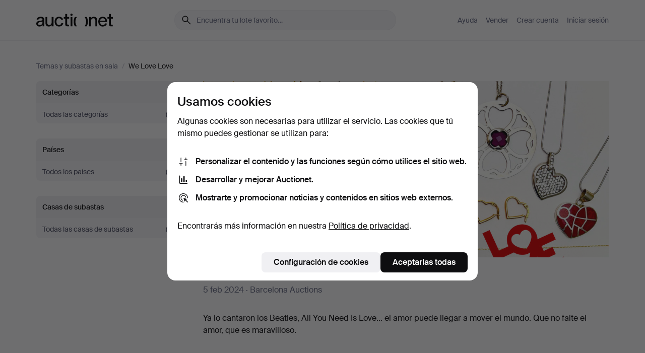

--- FILE ---
content_type: text/html; charset=utf-8
request_url: https://auctionet.com/es/themes/2111-we-love-love
body_size: 17783
content:
<!DOCTYPE html><html class="env-production" data-controller="product-analytics" lang="es"><head><meta charset="utf-8" /><meta content="216fac4d1897b957894bcc955d1f75726d0f47b9" name="revision" /><meta content="width=device-width, initial-scale=1, viewport-fit=cover" name="viewport" /><meta name="csrf-param" content="authenticity_token" />
<meta name="csrf-token" content="EbZ5f9kHILJokMW0v7utT5bGXv4zZAScwRirJBKZNg4F8ftM4Vu0FHnRxAdzh6Ov9evLRf6_F5IBBcLeLgujmg" /><meta content="We Love Love" name="title" /><meta content="Ya lo cantaron los Beatles, All You Need Is Love… el amor puede llegar a mover el mundo. Que no falte el amor, que es maravilloso.

" name="description" /><meta content="Auctionet" property="og:site_name" /><meta content="https://images.auctionet.com/uploads/large_1x_theme_65565c1dd5.jpg" property="og:image" /><meta name="apple-itunes-app" content="app-id=762437955" /><link href="https://auctionet.com/es/themes/2111-we-love-love" rel="canonical" /><link href="https://auctionet.com/sv/themes/2111-we-love-love" hreflang="sv" rel="alternate" /><link href="https://auctionet.com/en/themes/2111-we-love-love" hreflang="en" rel="alternate" /><link href="https://auctionet.com/de/themes/2111-we-love-love" hreflang="de" rel="alternate" /><link href="https://auctionet.com/es/themes/2111-we-love-love" hreflang="es" rel="alternate" /><link href="https://auctionet.com/fi/themes/2111-we-love-love" hreflang="fi" rel="alternate" /><link href="https://auctionet.com/da/themes/2111-we-love-love" hreflang="da" rel="alternate" /><link href="/es/themes/2111-we-love-love?page=2" rel="next" /><link rel="stylesheet" href="https://assets.auctionet.com/assets/suisse-505d48d553fe8e29260856637e9959b117641ea8cddf6f14a40d304f7b5e6311.css" /><link rel="stylesheet" href="https://assets.auctionet.com/assets/riccione-3d8813f9cb3bdc85f2aeb0e6875e4a33e03ec13275150d2c55b038fe96a12241.css" /><link href="/favicon.ico" rel="shortcut icon" /><link href="/apple-touch-icon.png" rel="apple-touch-icon" /><link href="https://mastodon.social/@auctionet" rel="me" /><title>We Love Love - Auctionet</title><link rel="stylesheet" href="https://assets.auctionet.com/assets/public_theme_auctionet-41d7fd521c30ff1732774a7a793ceaee4c2dcfc86c32f9e181ea69e72102dca6.css" data-turbo-track="reload" /><script>document.documentElement.classList.add("supports-js");</script><script src="https://js.honeybadger.io/v6.11/honeybadger.min.js"></script><script>window.Auctionet = window.Auctionet || {}
Auctionet.turboDrive = true
Auctionet.env = "production"
Auctionet.timeZone = "Eastern Time (US \u0026 Canada)"
Auctionet.onTouchDevice = false

Auctionet.loginPath = "/es/login"
Auctionet.topicastWebsocketUrl = "wss://topicast.auctionet.com/api/broadcast"
Auctionet.liveBiddingFrontendBaseUrl = "https://live-bidding.auctionet.com"

Auctionet.alert = function(opts) {
  if (Auctionet.env !== "production") {
    console.log("Auctionet.alert called with:")
    console.log(JSON.stringify(opts))
  }
  // NOTE: The apps will display browser alerts and know how to parse this
  //       separator format to display the title and message.
  alert(opts.title + "\n\n" + opts.message);
}
Auctionet.callbacksFromApp = {}
Auctionet.posthogAPIHost = "https://eu.i.posthog.com"
Auctionet.posthogAPIKey = "phc_MSlY1ldl6MfmQLmgw6NrIWiuBiFZUzOw00pfT58klVZ"
Auctionet.googleMapsJSApiKey = "AIzaSyBVrEZjPG5-HQns71ONoSkCLxCYW9U8kuc"</script><script>Auctionet.inAppShell = false
Auctionet.googleTagID = "G-6CPP26E9KE"
Auctionet.googleTagManagerID = "GTM-MZXZSW"
Auctionet.customerioSiteID = "53bb414e6c6ea567c2c2"
Auctionet.pinterestTagID = "2613870643713"
Auctionet.metaPixelID = "2058709570997361"</script><script>// To be used with the meta pixel
Auctionet.facebookEventId = "90dce578-5c9a-4b45-ab78-4bc44fd03e55"</script><script>if (Auctionet.env === "production" && window.Honeybadger) {
  Honeybadger.configure({
    apiKey: "hbp_PySSEmPVWjRn21au5idiu0oyPDewth0k4dgI",
    environment: "production",
    enableUncaught: false,
    enableUnhandledRejection: false,
    endpoint: "https://eu-api.honeybadger.io",
  });

  Honeybadger.setContext({
    user_id: null,
    tags: "Marketplace",
  });

  Honeybadger.beforeNotify((notice) => {
    if ([
      "In 'f.getEntriesByType(\"navigation\")', 'f.getEntriesByType' is undefined", // https://caniuse.com/mdn-api_performance_getentriesbytype
      "Can't find variable: AbortController", "AbortController is not defined", // https://caniuse.com/mdn-api_abortcontroller_abortcontroller
      "Navigator.sendBeacon: Beacon URL file:///", // Ignore errors in locally saved files.
      "Beacon URL /cdn-cgi/rum? must be either http:// or https://.", // Ignore errors in locally saved files.
    ].some((message) => notice.message.includes(message))) {
      return false;
    }

    if ([
      "AppleBot", "Applebot", "applebot" // https://support.apple.com/en-us/HT204683 can not access translations
    ].some((substring) => navigator.userAgent.includes(substring))) {
      return false;
    }

    if (notice.url.startsWith("file:///")) { // Ignore errors in locally saved files.
      return false;
    }

    // Ignore PaymentIQ third-party JS errors in a specific place.
    if (
      notice.stack.includes('node_modules/paymentiq-cashier-bootstrapper/dist/cashier.js') && [
        "Cannot read properties of null (reading 'attributes')",
        "null is not an object (evaluating 'document.querySelector(\".piq-cashier-wrapper\").attributes')"
      ].some((substring) => notice.message.includes(substring))
    ) {
      return false;
    }
  });
}</script><script data-turbo-track="reload" src="https://assets.auctionet.com/translations-59343bffe38a796ed8648cfbd516b4cf3fea4869.js"></script><script src="https://assets.auctionet.com/assets/public-40796c36aad044bfcf2a94eb422a7a5e8a439347ca26fb9fbf734d2fc3b060df.js" data-turbo-track="reload"></script></head><body><header class="site-header hide-in-print test-site-header" data-controller="toggle"><div class="site-header__main"><div class="width-container"><div class="site-header__inner"><div class="site-header__top"><div class="site-header__logo"><a href="/es"><span aria-hidden="true" class="svg"><span class="svg__auctionet-logotype"><svg viewBox="0 0 456 78" fill="#000000" xmlns="http://www.w3.org/2000/svg">
  <path d="M216.304 6.73133C216.304 3.01353 213.29 -0.00011102 209.572 -0.00011102C205.854 -0.00011102 202.841 3.01353 202.841 6.73133C202.841 10.4491 205.854 13.4628 209.572 13.4628C213.29 13.4628 216.304 10.4491 216.304 6.73133Z"/>
  <path d="M37.0516 47.0111C35.2582 48.9192 28.6963 49.8629 22.5733 50.6113C16.7536 51.358 10.9889 54.0962 10.9889 60.3194C10.9889 65.6487 14.621 68.4457 20.4686 68.4457C27.7554 68.4457 37.0516 64.3635 37.0516 53.7375V47.0111ZM37.1607 75.705L37.1624 68.2677C33.4194 74.4584 25.0401 76.9627 18.3948 76.9627C8.40173 76.9627 0 70.6337 0 60.3239C0 48.2766 8.85176 43.9012 23.7062 42.4151C34.3223 41.3331 37.0516 39.4714 37.0516 35.959C37.0516 31.0148 33.8459 27.5753 25.3479 27.5753C19.6251 27.5753 13.988 30.3997 11.9617 36.9531L2.11079 34.6694C4.55462 24.6999 13.8234 18.7554 25.766 18.7554C41.9185 18.7554 47.8294 26.4283 47.8294 35.7474V75.705H37.1607Z"/>
  <path d="M91.8616 68.3691C87.6148 74.5419 81.3692 76.9678 74.5353 76.9678C64.4499 76.9678 54.8145 71.0239 54.8145 56.9538V20.0261H65.5923V53.7017C65.5923 64.1856 69.9074 67.9465 77.9106 67.9465C84.9365 67.9465 91.7558 62.0625 91.7558 50.6377V20.0261H102.534V75.7011L91.8655 75.7084L91.8616 68.3691Z"/>
  <path d="M325.493 27.3917C329.74 21.2189 335.985 18.793 342.819 18.793C352.905 18.793 362.54 24.7369 362.54 38.8071V75.7348H351.762V42.0592C351.762 31.5752 347.447 27.8143 339.444 27.8143C332.418 27.8143 325.599 33.6983 325.599 45.1232V75.7348H314.82V20.0597L325.489 20.0524L325.493 27.3917Z"/>
  <path d="M135.413 68.2478C145.37 68.2478 148.69 60.7311 149.882 56.2598L160.775 57.92C158.646 65.7217 151.795 76.9669 135.413 76.9669C119.541 76.9669 109.102 65.382 109.102 47.8637C109.102 30.3438 119.545 18.76 135.422 18.76C151.598 18.76 157.812 29.8121 159.606 34.6275L149.544 37.9479C148.37 34.6919 145.072 27.4779 135.423 27.4779C126.072 27.4779 120.091 35.2248 120.091 47.8637C120.091 60.5033 126.067 68.249 135.413 68.249V68.2478Z"/>
  <path d="M380.2 42.2794H410.404C409.566 34.5516 404.736 27.5118 395.201 27.5118C385.868 27.5118 381.039 34.5516 380.2 42.2794ZM420.972 59.5328C418.431 67.5539 411.671 77.0017 395.303 77.0017C379.641 77.0017 369.106 65.3155 369.106 47.9944C369.106 30.479 379.237 18.7939 395.202 18.7939C411.369 18.7939 422.733 30.5803 421.298 50.4891H379.994C380.31 60.6378 386.071 68.2827 395.303 68.2827C404.939 68.2827 408.694 62.1602 410.089 58.1799L420.972 59.5328Z"/>
  <path d="M214.96 20.0258L214.96 75.7015H204.183V20.0258H214.96Z"/>
  <path d="M450.074 66.0157C451.276 66.0157 453.805 66.0196 455.38 65.9429V75.6997C454.197 75.805 450.17 75.9108 447.432 75.9108C437.614 75.9108 433.032 73.5722 433.032 63.6748V29.6857H423.846V20.0246H433.032V2.21425H443.81V20.0246H455.999L456 29.6857H443.81V60.2274C443.81 65.4324 445.787 66.0146 450.074 66.0146V66.0157Z"/>
  <path d="M189.726 65.9819C190.928 65.9819 193.456 65.9858 195.032 65.9091V75.6659C193.848 75.7712 189.821 75.877 187.084 75.877C177.265 75.877 172.683 73.5384 172.683 63.641V29.6519H163.498V19.9908H172.683V2.18044H183.461V19.9908H195.651L195.651 29.6519H183.461V60.1936C183.461 65.3986 185.438 65.9807 189.726 65.9807V65.9819Z"/>
  <path d="M241.895 75.7351C242.036 75.7351 242.113 75.575 242.025 75.4658C236.321 68.3722 233.146 58.6317 233.146 47.8981C233.146 37.1634 236.322 27.4228 242.025 20.3292C242.113 20.2195 242.037 20.0594 241.897 20.0594H229.661C224.973 28.2249 222.449 37.8429 222.449 47.8981C222.449 57.9527 224.973 67.5701 229.661 75.7351H241.895Z"/>
  <path d="M287.866 75.7351C287.726 75.7351 287.649 75.575 287.737 75.4658C293.441 68.3722 296.616 58.6317 296.616 47.8981C296.616 37.1634 293.44 27.4228 287.736 20.3292C287.648 20.2195 287.725 20.0594 287.865 20.0594H300.1C304.788 28.2249 307.313 37.8429 307.313 47.8981C307.313 57.9527 304.789 67.5701 300.101 75.7351H287.866Z"/>
</svg></span></span><span class="sr-only test-sr-only">Auctionet.com</span></a></div><div class="site-header__search-top"><form class="site-search test-site-search" data-controller="turbo-get-form site-search" data-site-search-drop-template-value="&lt;div class=&quot;site-header__search__dropdown__option js-site-search-drop-option test-active-search-option test-search-dropdown-option-active current&quot; data-event_id=&quot;&quot; data-name=&quot;En curso&quot; data-value=&quot;active&quot;&gt;Buscar entre subastas &lt;strong&gt;en curso&lt;/strong&gt;&lt;/div&gt;&lt;div class=&quot;site-header__search__dropdown__option js-site-search-drop-option test-search-dropdown-option-ended&quot; data-event_id=&quot;&quot; data-name=&quot;Cerradas&quot; data-value=&quot;ended&quot;&gt;Buscar entre subastas &lt;strong&gt;cerradas&lt;/strong&gt;&lt;/div&gt;" action="/es/search" accept-charset="UTF-8" method="get"><div class="site-search__inner"><input type="hidden" name="event_id" value="" class="test-site-search-hidden-field" data-original-value="" data-site-search-target="eventIdField" /><input type="hidden" name="theme_id" value="2111-we-love-love" class="test-site-search-hidden-field" data-original-value="2111-we-love-love" /><input type="hidden" name="is" class="test-site-search-hidden-field" data-original-value="" data-site-search-target="isField" /><span aria-hidden="true" class="material-icon material-icon--name-search site-search__icon"><svg xmlns="http://www.w3.org/2000/svg" viewBox="0 0 20 20"><path d="M15.792 16.688 11.083 12q-.687.542-1.489.802t-1.615.26q-2.146 0-3.646-1.479t-1.5-3.625q0-2.125 1.5-3.635 1.5-1.511 3.646-1.511 2.125 0 3.604 1.5t1.479 3.646q0 .854-.25 1.657-.25.802-.791 1.447l4.708 4.73q.188.187.177.448-.01.26-.198.448-.208.208-.468.208-.261 0-.448-.208Zm-7.813-4.959q1.563 0 2.656-1.104 1.094-1.104 1.094-2.667 0-1.583-1.083-2.698-1.084-1.114-2.667-1.114-1.604 0-2.708 1.114-1.104 1.115-1.104 2.698 0 1.584 1.104 2.677 1.104 1.094 2.708 1.094Z"/></svg></span><input autocapitalize="off" class="form__input--search site-search__query test-search-field" name="q" placeholder="Encuentra tu lote favorito…" type="search" /><div class="site-search__scope-select-and-submit"><button class="site-search__scope-select test-search-dropdown" data-site-search-target="dropTrigger" type="button">En curso<span aria-hidden="true" class="material-icon material-icon--name-unfold_more"><svg xmlns="http://www.w3.org/2000/svg" viewBox="0 0 20 20"><path d="M6.979 6.792q-.208-.209-.208-.459t.208-.458l2.459-2.458q.124-.125.27-.188.146-.062.292-.062t.292.062q.146.063.27.188l2.459 2.458q.208.208.208.458t-.208.459q-.188.187-.438.187t-.458-.187L10 4.667 7.896 6.771q-.208.208-.469.208-.26 0-.448-.187ZM10 16.875q-.146 0-.292-.063-.146-.062-.27-.187l-2.459-2.458q-.208-.209-.208-.459t.208-.437q.188-.209.438-.209t.458.209L10 15.396l2.104-2.125q.208-.209.469-.209.26 0 .448.209.208.187.208.437t-.208.459l-2.459 2.458q-.124.125-.27.187-.146.063-.292.063Z"/></svg></span></button><button class="button button--small site-search__submit" type="submit"><span class="site-search__submit-text">Busca</span><span aria-hidden="true" class="material-icon material-icon--name-arrow_forward site-search__submit-icon"><svg xmlns="http://www.w3.org/2000/svg" viewBox="0 0 20 20"><path d="M9.542 15.896q-.23-.229-.23-.469 0-.239.209-.469l4.312-4.291H4.312q-.25 0-.458-.198-.208-.198-.208-.469 0-.271.208-.469.208-.198.458-.198h9.521L9.521 5.062q-.209-.229-.209-.479 0-.25.23-.479.229-.208.458-.208t.458.208l5.313 5.334q.146.124.208.27.063.146.063.292t-.063.292q-.062.146-.208.27l-5.313 5.334q-.229.208-.458.208t-.458-.208Z"/></svg></span></button></div></div></form></div><div class="site-header__nav-top"><nav class="site-nav"><ul class="site-nav__list"><li class="site-nav__item"><a class="site-nav__link" href="/es/help">Ayuda</a></li><li class="site-nav__item"><a class="site-nav__link" href="/es/sell">Vender</a></li><li class="site-nav__item"><a class="site-nav__link" href="/es/signup?go_to=%2Fes%2Fthemes%2F2111-we-love-love">Crear cuenta</a></li><li class="site-nav__item"><a class="site-nav__link" href="/es/login?go_to=%2Fes%2Fthemes%2F2111-we-love-love">Iniciar sesión</a></li></ul></nav></div><div class="site-header__toggle-buttons"><button aria-expanded="false" class="site-header__toggle-menu" data-action="toggle#toggle" data-toggle-id-param="site-header-nav-bottom" data-toggle-target="trigger" id="site-header-toggle-nav-bottom"><span class="site-header__toggle-menu--menu"><span aria-hidden="true" class="material-icon material-icon--name-menu"><svg xmlns="http://www.w3.org/2000/svg" viewBox="0 0 20 20"><path d="M3.375 14.688q-.271 0-.469-.198-.198-.198-.198-.469 0-.25.198-.459.198-.208.469-.208h13.25q.271 0 .469.208.198.209.198.459 0 .271-.198.469-.198.198-.469.198Zm0-4.021q-.271 0-.469-.198-.198-.198-.198-.469 0-.271.198-.469.198-.198.469-.198h13.25q.271 0 .469.198.198.198.198.469 0 .271-.198.469-.198.198-.469.198Zm0-4.021q-.271 0-.469-.208-.198-.209-.198-.459 0-.271.198-.469.198-.198.469-.198h13.25q.271 0 .469.198.198.198.198.469 0 .25-.198.459-.198.208-.469.208Z"/></svg></span></span><span class="site-header__toggle-menu--close"><span aria-hidden="true" class="material-icon material-icon--name-close"><svg xmlns="http://www.w3.org/2000/svg" viewBox="0 0 20 20"><path d="m10 10.938-4.167 4.166q-.187.188-.448.188-.26 0-.468-.209-.209-.208-.209-.468 0-.261.209-.469L9.062 10 4.896 5.833q-.188-.187-.188-.458t.209-.479q.208-.208.468-.208.261 0 .469.208L10 9.062l4.167-4.166q.187-.188.458-.198.271-.01.479.198.208.208.208.469 0 .26-.208.468L10.938 10l4.166 4.167q.188.187.198.448.01.26-.198.468-.208.209-.469.209-.26 0-.468-.209Z"/></svg></span></span></button></div></div><div class="site-header__nav-bottom" data-toggle-hidden="true" data-toggle-target="visibleWhenExpanded" id="site-header-nav-bottom"><nav class="site-nav"><ul class="site-nav__list"><li class="site-nav__item"><a class="site-nav__link" href="/es/help">Ayuda</a></li><li class="site-nav__item"><a class="site-nav__link" href="/es/sell">Vender</a></li><li class="site-nav__item"><a class="site-nav__link" href="/es/signup?go_to=%2Fes%2Fthemes%2F2111-we-love-love">Crear cuenta</a></li><li class="site-nav__item"><a class="site-nav__link" href="/es/login?go_to=%2Fes%2Fthemes%2F2111-we-love-love">Iniciar sesión</a></li></ul></nav></div><div class="site-header__search-bottom" data-toggle-hidden="false" data-toggle-target="" id="site-header-search-bottom"><form class="site-search test-site-search" data-controller="turbo-get-form site-search" data-site-search-drop-template-value="&lt;div class=&quot;site-header__search__dropdown__option js-site-search-drop-option test-active-search-option test-search-dropdown-option-active current&quot; data-event_id=&quot;&quot; data-name=&quot;En curso&quot; data-value=&quot;active&quot;&gt;Buscar entre subastas &lt;strong&gt;en curso&lt;/strong&gt;&lt;/div&gt;&lt;div class=&quot;site-header__search__dropdown__option js-site-search-drop-option test-search-dropdown-option-ended&quot; data-event_id=&quot;&quot; data-name=&quot;Cerradas&quot; data-value=&quot;ended&quot;&gt;Buscar entre subastas &lt;strong&gt;cerradas&lt;/strong&gt;&lt;/div&gt;" action="/es/search" accept-charset="UTF-8" method="get"><div class="site-search__inner"><input type="hidden" name="event_id" value="" class="test-site-search-hidden-field" data-original-value="" data-site-search-target="eventIdField" /><input type="hidden" name="theme_id" value="2111-we-love-love" class="test-site-search-hidden-field" data-original-value="2111-we-love-love" /><input type="hidden" name="is" class="test-site-search-hidden-field" data-original-value="" data-site-search-target="isField" /><span aria-hidden="true" class="material-icon material-icon--name-search site-search__icon"><svg xmlns="http://www.w3.org/2000/svg" viewBox="0 0 20 20"><path d="M15.792 16.688 11.083 12q-.687.542-1.489.802t-1.615.26q-2.146 0-3.646-1.479t-1.5-3.625q0-2.125 1.5-3.635 1.5-1.511 3.646-1.511 2.125 0 3.604 1.5t1.479 3.646q0 .854-.25 1.657-.25.802-.791 1.447l4.708 4.73q.188.187.177.448-.01.26-.198.448-.208.208-.468.208-.261 0-.448-.208Zm-7.813-4.959q1.563 0 2.656-1.104 1.094-1.104 1.094-2.667 0-1.583-1.083-2.698-1.084-1.114-2.667-1.114-1.604 0-2.708 1.114-1.104 1.115-1.104 2.698 0 1.584 1.104 2.677 1.104 1.094 2.708 1.094Z"/></svg></span><input autocapitalize="off" class="form__input--search site-search__query test-search-field" name="q" placeholder="Encuentra tu lote favorito…" type="search" /><div class="site-search__scope-select-and-submit"><button class="site-search__scope-select test-search-dropdown" data-site-search-target="dropTrigger" type="button">En curso<span aria-hidden="true" class="material-icon material-icon--name-unfold_more"><svg xmlns="http://www.w3.org/2000/svg" viewBox="0 0 20 20"><path d="M6.979 6.792q-.208-.209-.208-.459t.208-.458l2.459-2.458q.124-.125.27-.188.146-.062.292-.062t.292.062q.146.063.27.188l2.459 2.458q.208.208.208.458t-.208.459q-.188.187-.438.187t-.458-.187L10 4.667 7.896 6.771q-.208.208-.469.208-.26 0-.448-.187ZM10 16.875q-.146 0-.292-.063-.146-.062-.27-.187l-2.459-2.458q-.208-.209-.208-.459t.208-.437q.188-.209.438-.209t.458.209L10 15.396l2.104-2.125q.208-.209.469-.209.26 0 .448.209.208.187.208.437t-.208.459l-2.459 2.458q-.124.125-.27.187-.146.063-.292.063Z"/></svg></span></button><button class="button button--small site-search__submit" type="submit"><span class="site-search__submit-text">Busca</span><span aria-hidden="true" class="material-icon material-icon--name-arrow_forward site-search__submit-icon"><svg xmlns="http://www.w3.org/2000/svg" viewBox="0 0 20 20"><path d="M9.542 15.896q-.23-.229-.23-.469 0-.239.209-.469l4.312-4.291H4.312q-.25 0-.458-.198-.208-.198-.208-.469 0-.271.208-.469.208-.198.458-.198h9.521L9.521 5.062q-.209-.229-.209-.479 0-.25.23-.479.229-.208.458-.208t.458.208l5.313 5.334q.146.124.208.27.063.146.063.292t-.063.292q-.062.146-.208.27l-5.313 5.334q-.229.208-.458.208t-.458-.208Z"/></svg></span></button></div></div></form></div></div></div></div></header><div class="site-content"><div class="width-container"><noscript><div class="message message--centered message--outside-content-box message--alert test-message-alert "><span aria-hidden="true" class="material-icon material-icon--name-warning material-icon--yellow vertical-align-middle "><svg xmlns="http://www.w3.org/2000/svg" viewBox="0 0 20 20"><path d="M10.021 10.458Zm-7.083 6.625q-.459 0-.698-.395-.24-.396-.011-.792L9.312 3.688q.25-.396.688-.396.438 0 .688.396l7.083 12.208q.229.396-.011.792-.239.395-.698.395Zm7.083-8.562q-.271 0-.469.198-.198.198-.198.469v2.75q0 .25.198.458.198.208.469.208.271 0 .469-.208.198-.208.198-.458v-2.75q0-.271-.198-.469-.198-.198-.469-.198Zm0 6.312q.291 0 .5-.208.208-.208.208-.5 0-.292-.208-.5-.209-.208-.5-.208-.292 0-.5.208-.209.208-.209.5 0 .292.209.5.208.208.5.208Zm-6.167.917h12.292L10 5.167Z"/></svg></span> ¡Hola! Parece que tienes JavaScript desactivado. Actívalo para visualizar esta web correctamente.</div></noscript><ul class="breadcrumbs hide-in-print test-breadcrumbs breadcrumbs--unimportant" itemscope="" itemtype="http://schema.org/BreadcrumbList"><li itemprop="itemListElement" itemscope="itemscope" itemtype="http://schema.org/ListItem"><a itemprop="item" href="/es/themes_and_hammer_auctions"><span itemprop="name">Temas y subastas en sala</span></a><meta content="1" itemprop="position" /></li><li><span class="divider"> / </span></li><li class="active" itemprop="itemListElement" itemscope="itemscope" itemtype="http://schema.org/ListItem"><span><span itemprop="name">We Love Love</span></span><meta content="2" itemprop="position" /></li></ul><div class="site-content__inner site-content__inner--marginless-on-small-displays"><h1 class="sr-only">We Love Love</h1><div data-controller="toggle-class" data-toggle-class-toggle-class-value="search-page__filters--visible-on-small-displays"><a class="search-page__filter-toggle site-content__inner--marginless-on-small-displays__padded-away-from-margin" data-action="toggle-class#toggle" href="#"><span aria-hidden="true" class="material-icon material-icon--name-filter_alt vertical-align-middle"><svg xmlns="http://www.w3.org/2000/svg" viewBox="0 0 20 20"><path d="M11.25 10.688v4.833q0 .312-.208.521-.209.208-.521.208H9.479q-.312 0-.521-.208-.208-.209-.208-.521v-4.833L4.083 4.771q-.229-.333-.062-.677.167-.344.562-.344h10.834q.395 0 .562.344.167.344-.062.677ZM10 10.125l3.958-5.042H6.042Zm0 0Z"/></svg></span> <span class="hide-in-apps">Filtros</span><span class="only-show-in-apps">Filtra y ordena</span></a><div class="menu-box-container"><div class="menu-box-container__filters search-page__filters test-facets" data-toggle-class-target="target"><nav class="menu-box" data-controller="toggle-class" data-toggle-class-target="target" data-toggle-class-toggle-class-value="is-expanded"><h2 class="menu-box__header" data-action="click-&gt;toggle-class#toggle">Categorías<span aria-hidden="true" class="material-icon material-icon--name-expand_more box-toggle"><svg xmlns="http://www.w3.org/2000/svg" viewBox="0 0 20 20"><path d="M10 12.208q-.146 0-.292-.052t-.27-.198L5.75 8.292q-.188-.209-.177-.49.01-.281.198-.469.229-.208.479-.198.25.011.458.198L10 10.646l3.312-3.292q.188-.208.438-.208t.479.208q.209.208.209.479t-.209.459l-3.667 3.666q-.124.146-.27.198-.146.052-.292.052Z"/></svg></span></h2><ul class="menu-box__items"><li class="menu-box__item menu-box__item--all"><a class="menu-box__link" href="/es/search?theme_id=2111-we-love-love"><span class="menu-box__link__text">Todas las categorías</span> <span class="menu-box__link__count">(0)</span></a></li></ul></nav><nav class="menu-box" data-controller="toggle-class" data-toggle-class-target="target" data-toggle-class-toggle-class-value="is-expanded"><h2 class="menu-box__header" data-action="click-&gt;toggle-class#toggle">Países<span aria-hidden="true" class="material-icon material-icon--name-expand_more box-toggle"><svg xmlns="http://www.w3.org/2000/svg" viewBox="0 0 20 20"><path d="M10 12.208q-.146 0-.292-.052t-.27-.198L5.75 8.292q-.188-.209-.177-.49.01-.281.198-.469.229-.208.479-.198.25.011.458.198L10 10.646l3.312-3.292q.188-.208.438-.208t.479.208q.209.208.209.479t-.209.459l-3.667 3.666q-.124.146-.27.198-.146.052-.292.052Z"/></svg></span></h2><ul class="menu-box__items"><li class="menu-box__item menu-box__item--all"><a class="menu-box__link" href="/es/search?theme_id=2111-we-love-love"><span class="menu-box__link__text">Todos los países</span> <span class="menu-box__link__count">(0)</span></a></li></ul></nav><nav class="menu-box test-search-companies-box" data-controller="toggle-class" data-toggle-class-target="target" data-toggle-class-toggle-class-value="is-expanded"><h2 class="menu-box__header" data-action="click-&gt;toggle-class#toggle">Casas de subastas<span aria-hidden="true" class="material-icon material-icon--name-expand_more box-toggle"><svg xmlns="http://www.w3.org/2000/svg" viewBox="0 0 20 20"><path d="M10 12.208q-.146 0-.292-.052t-.27-.198L5.75 8.292q-.188-.209-.177-.49.01-.281.198-.469.229-.208.479-.198.25.011.458.198L10 10.646l3.312-3.292q.188-.208.438-.208t.479.208q.209.208.209.479t-.209.459l-3.667 3.666q-.124.146-.27.198-.146.052-.292.052Z"/></svg></span></h2><ul class="menu-box__items"><li class="menu-box__item menu-box__item--all"><a class="menu-box__link" href="/es/search?theme_id=2111-we-love-love"><span class="menu-box__link__text">Todas las casas de subastas</span> <span class="menu-box__link__count">(0)</span></a></li></ul></nav><div class="only-show-in-apps"><form class="search-page__sort-container form form--no-margin" data-controller="turbo-get-form" action="/es/search" accept-charset="UTF-8" method="get"><input type="hidden" name="theme_id" value="2111-we-love-love" /><label class="search-page__sort-and-pagination__sort-label search-page__sort-container__label" for="order">Filtrar</label> <select name="order" id="order" class="search-page__sort-container__select" data-controller="auto-submit-on-change"><option value="bids_count_asc">Menor número de pujas</option>
<option value="bids_count_desc">Mayor número de pujas</option>
<option value="bid_asc">Puja más baja</option>
<option value="bid_desc">Puja más alta</option>
<option value="bid_on">Última puja para</option>
<option selected="selected" value="end_asc_active">Termina en menor plazo de tiempo</option>
<option value="estimate_asc">Estimación más baja</option>
<option value="estimate_desc">Estimación más alta</option>
<option value="recent">Últimos publicados</option></select></form></div></div><div class="menu-box-container__main"><div class="big-bottom-space"><img alt="" class="medium-bottom-space test-theme-image" src="https://images.auctionet.com/uploads/large_1x_theme_65565c1dd5.jpg" /><div class="site-content__inner--marginless-on-small-displays__padded-away-from-margin"><header class="content-header"><div class="content-header__inner"><div class="content-header__heading test-content-header-heading">We Love Love</div><div class="content-header__subheading test-content-header-subheading"><div class="test-theme-subheader"><span class="hide-ios-phone-number-detection">5 feb 2024</span> &middot; Barcelona Auctions</div></div></div></header><div class="test-theme-description"><div data-controller="expandable-content" data-expandable-content-max-height-value="200" data-expandable-content-min-height-savings-value="50" class="expandable-content"><p>Ya lo cantaron los Beatles, All You Need Is Love… el amor puede llegar a mover el mundo. Que no falte el amor, que es maravilloso.</p><button name="button" type="button" class="expandable-content__expander" data-action="expandable-content#expand">Muestra más<span aria-hidden="true" class="material-icon material-icon--name-expand_more material-icon--spaced-before"><svg xmlns="http://www.w3.org/2000/svg" viewBox="0 0 20 20"><path d="M10 12.208q-.146 0-.292-.052t-.27-.198L5.75 8.292q-.188-.209-.177-.49.01-.281.198-.469.229-.208.479-.198.25.011.458.198L10 10.646l3.312-3.292q.188-.208.438-.208t.479.208q.209.208.209.479t-.209.459l-3.667 3.666q-.124.146-.27.198-.146.052-.292.052Z"/></svg></span></button></div></div></div></div><div class="tabs tabs--big"><ul class="tabs__list"><li class="tabs__list__tab tabs__list__tab--active"><a href="/es/themes/2111-we-love-love">Subastas en curso <span class="tabs__show-on-small-displays">(0)</span><div class="tabs__list__tab__subtext tabs__hide-on-small-displays">0 lotes</div></a></li><li class="tabs__list__tab"><a class="test-ended-auctions-link" href="/es/themes/2111-we-love-love?is=ended">Precios de remate <div class="tabs__list__tab__subtext tabs__hide-on-small-displays">Nuestro archivo con más de 4 090 000 lotes</div></a></li></ul></div><h2 class="sr-only">Subastas en curso</h2><div id="results"><div class="content-and-sidebar content-and-sidebar--narrow-content test-no-results"><article class="content-and-sidebar__content"><div class="site-content__inner--marginless-on-small-displays__padded-away-from-margin"><p>Lo sentimos, no tenemos ningún lote que coincida con lo que estás buscando.</p></div></article><aside class="content-and-sidebar__sidebar"><div class="box"><h2 class="box__title">Consejos para mejorar la búsqueda</h2><ul class="text-list text-list--sparse"><li><p>La función de búsqueda también admite partes de palabras. Por ejemplo si buscas <em>braz</em> te aparecerán resultados para <em>braz<u>alete</u></em>.</p></li></ul></div></aside></div></div><div class="search-page__remove-filters"></div></div></div></div><div class="search-page__remove-filters"></div><div class="matching-items-from-archive test-matching-items-from-archive"><div class="matching-items-from-archive__header site-content__inner--marginless-on-small-displays__padded-away-from-margin"><span class="matching-items-from-archive__header__proper">Estos son los lotes existentes nuestro archivo que coinciden con tu búsqueda.</span><a href="/es/themes/2111-we-love-love?is=ended&amp;page=1" class="link-with-arrow test-link-with-arrow matching-items-from-archive__header__more test-matching-items-from-archive-show-more">Mostrar todos los lotes<span aria-hidden="true" class="material-icon material-icon--name-arrow_right_alt link-with-arrow__arrow"><svg xmlns="http://www.w3.org/2000/svg" viewBox="0 0 20 20"><path d="M11.229 14.229q-.208-.208-.219-.469-.01-.26.198-.468l2.646-2.625H4.25q-.271 0-.469-.198-.198-.198-.198-.469 0-.271.198-.469.198-.198.469-.198h9.604l-2.666-2.645q-.167-.188-.167-.448 0-.261.208-.469.188-.209.448-.219.261-.01.49.219l3.666 3.667q.125.124.188.27.062.146.062.292t-.062.292q-.063.146-.188.27l-3.687 3.688q-.229.229-.479.208-.25-.02-.438-.229Z"/></svg></span></a></div><div data-react-class="ErrorBoundary" data-react-props="{&quot;items&quot;:[{&quot;id&quot;:3306578,&quot;shortTitle&quot;:&quot;ANILLO DE AMATISTA CARRE. MONTURA DE ORO A…&quot;,&quot;longTitle&quot;:&quot;3306578. ANILLO DE AMATISTA CARRE. MONTURA DE ORO AMARILLO DE 18K.Nº 16.&quot;,&quot;highlighted&quot;:false,&quot;catalogNumber&quot;:null,&quot;eventTitle&quot;:null,&quot;auctionId&quot;:5890563,&quot;estimate&quot;:150,&quot;currency&quot;:&quot;EUR&quot;,&quot;showAuctionEndTime&quot;:true,&quot;auctionEndsAtTitle&quot;:&quot;lunes 5 febrero 2024 a las 15:04&quot;,&quot;auctionEndTime&quot;:&quot;Subastado 5 feb 2024&quot;,&quot;auctionIsEnded&quot;:true,&quot;url&quot;:&quot;/es/3306578-anillo-de-amatista-carre-montura-de-oro-amarillo-de-18k-n-16&quot;,&quot;mainImageUrl&quot;:&quot;https://images.auctionet.com/thumbs/medium_item_3306578_02f8c77bac.jpg&quot;,&quot;imageUrls&quot;:[&quot;https://images.auctionet.com/thumbs/medium_item_3306578_02f8c77bac.jpg&quot;,&quot;https://images.auctionet.com/thumbs/medium_item_3306578_0f3fb5ef92.jpg&quot;,&quot;https://images.auctionet.com/thumbs/medium_item_3306578_8959242a61.jpg&quot;,&quot;https://images.auctionet.com/thumbs/medium_item_3306578_5d862cb0e1.jpg&quot;,&quot;https://images.auctionet.com/thumbs/medium_item_3306578_e34e7fe121.jpg&quot;],&quot;amountLabel&quot;:&quot;14 pujas&quot;,&quot;amountValue&quot;:&quot;125 EUR&quot;,&quot;amountTitle&quot;:&quot;Estimación: 150 EUR&quot;,&quot;hasMetReserve&quot;:true,&quot;canBeFollowed&quot;:false,&quot;isFollowing&quot;:false},{&quot;id&quot;:3305416,&quot;shortTitle&quot;:&quot;COLGANTE DE PRISMA DE TOPACIO AMATISTA CON…&quot;,&quot;longTitle&quot;:&quot;3305416. COLGANTE DE PRISMA DE TOPACIO AMATISTA CON MONTURA Y CADENA DE ORO AMARILLO DE 18K. A ESTRENAR.&quot;,&quot;highlighted&quot;:false,&quot;catalogNumber&quot;:null,&quot;eventTitle&quot;:null,&quot;auctionId&quot;:5885764,&quot;estimate&quot;:160,&quot;currency&quot;:&quot;EUR&quot;,&quot;showAuctionEndTime&quot;:true,&quot;auctionEndsAtTitle&quot;:&quot;lunes 5 febrero 2024 a las 14:51&quot;,&quot;auctionEndTime&quot;:&quot;Subastado 5 feb 2024&quot;,&quot;auctionIsEnded&quot;:true,&quot;url&quot;:&quot;/es/3305416-colgante-de-prisma-de-topacio-amatista-con-montura-y-cadena-de-oro-amarillo-de-18k&quot;,&quot;mainImageUrl&quot;:&quot;https://images.auctionet.com/thumbs/medium_item_3305416_d223eaa9b3.jpg&quot;,&quot;imageUrls&quot;:[&quot;https://images.auctionet.com/thumbs/medium_item_3305416_d223eaa9b3.jpg&quot;,&quot;https://images.auctionet.com/thumbs/medium_item_3305416_1c9555a36d.jpg&quot;,&quot;https://images.auctionet.com/thumbs/medium_item_3305416_61a63c7097.jpg&quot;,&quot;https://images.auctionet.com/thumbs/medium_item_3305416_0aa3b543e1.jpg&quot;,&quot;https://images.auctionet.com/thumbs/medium_item_3305416_31a282448c.jpg&quot;],&quot;amountLabel&quot;:&quot;16 pujas&quot;,&quot;amountValue&quot;:&quot;131 EUR&quot;,&quot;amountTitle&quot;:&quot;Estimación: 160 EUR&quot;,&quot;hasMetReserve&quot;:true,&quot;canBeFollowed&quot;:false,&quot;isFollowing&quot;:false},{&quot;id&quot;:3305413,&quot;shortTitle&quot;:&quot;COLGANTE DE ESMERALDA Y DIAMANTE TALLA BRI…&quot;,&quot;longTitle&quot;:&quot;3305413. COLGANTE DE ESMERALDA Y DIAMANTE TALLA BRILLANTE. MONTURA Y CADENA EN ORO AMARILLO DE 18K. A ESTRENAR.&quot;,&quot;highlighted&quot;:false,&quot;catalogNumber&quot;:null,&quot;eventTitle&quot;:null,&quot;auctionId&quot;:5885761,&quot;estimate&quot;:450,&quot;currency&quot;:&quot;EUR&quot;,&quot;showAuctionEndTime&quot;:true,&quot;auctionEndsAtTitle&quot;:&quot;lunes 5 febrero 2024 a las 14:48&quot;,&quot;auctionEndTime&quot;:&quot;Subastado 5 feb 2024&quot;,&quot;auctionIsEnded&quot;:true,&quot;url&quot;:&quot;/es/3305413-colgante-de-esmeralda-y-diamante-talla-brillante-montura-y-cadena-en-oro-amarillo&quot;,&quot;mainImageUrl&quot;:&quot;https://images.auctionet.com/thumbs/medium_item_3305413_038f3429e4.jpg&quot;,&quot;imageUrls&quot;:[&quot;https://images.auctionet.com/thumbs/medium_item_3305413_038f3429e4.jpg&quot;,&quot;https://images.auctionet.com/thumbs/medium_item_3305413_a247768916.jpg&quot;,&quot;https://images.auctionet.com/thumbs/medium_item_3305413_d8001c4fdc.jpg&quot;,&quot;https://images.auctionet.com/thumbs/medium_item_3305413_68f3f0fad4.jpg&quot;,&quot;https://images.auctionet.com/thumbs/medium_item_3305413_7bc6922435.jpg&quot;,&quot;https://images.auctionet.com/thumbs/medium_item_3305413_a48de067d8.jpg&quot;],&quot;amountLabel&quot;:&quot;13 pujas&quot;,&quot;amountValue&quot;:&quot;400 EUR&quot;,&quot;amountTitle&quot;:&quot;Estimación: 450 EUR&quot;,&quot;hasMetReserve&quot;:true,&quot;canBeFollowed&quot;:false,&quot;isFollowing&quot;:false},{&quot;id&quot;:3305387,&quot;shortTitle&quot;:&quot;ANILLO DE DIAMANTE CON CORAZÓN DE ESMALTE …&quot;,&quot;longTitle&quot;:&quot;3305387. ANILLO DE DIAMANTE CON CORAZÓN DE ESMALTE NEGRO. MONTURA EN ORO AMARILLO DE 18K. A ESTRENAR. Nº 12.&quot;,&quot;highlighted&quot;:false,&quot;catalogNumber&quot;:null,&quot;eventTitle&quot;:null,&quot;auctionId&quot;:5885725,&quot;estimate&quot;:150,&quot;currency&quot;:&quot;EUR&quot;,&quot;showAuctionEndTime&quot;:true,&quot;auctionEndsAtTitle&quot;:&quot;lunes 5 febrero 2024 a las 14:30&quot;,&quot;auctionEndTime&quot;:&quot;Subastado 5 feb 2024&quot;,&quot;auctionIsEnded&quot;:true,&quot;url&quot;:&quot;/es/3305387-anillo-de-diamante-con-corazon-de-esmalte-negro-montura-en-oro-amarillo-de-18k-a&quot;,&quot;mainImageUrl&quot;:&quot;https://images.auctionet.com/thumbs/medium_item_3305387_d88edebccc.jpg&quot;,&quot;imageUrls&quot;:[&quot;https://images.auctionet.com/thumbs/medium_item_3305387_d88edebccc.jpg&quot;,&quot;https://images.auctionet.com/thumbs/medium_item_3305387_c392c9e9d9.jpg&quot;,&quot;https://images.auctionet.com/thumbs/medium_item_3305387_4d010c9da0.jpg&quot;,&quot;https://images.auctionet.com/thumbs/medium_item_3305387_786b1512d6.jpg&quot;],&quot;amountLabel&quot;:&quot;6 pujas&quot;,&quot;amountValue&quot;:&quot;120 EUR&quot;,&quot;amountTitle&quot;:&quot;Estimación: 150 EUR&quot;,&quot;hasMetReserve&quot;:true,&quot;canBeFollowed&quot;:false,&quot;isFollowing&quot;:false},{&quot;id&quot;:3305260,&quot;shortTitle&quot;:&quot;PULSERA DE CUENTAS CON COLGANTE CORAZÓN. E…&quot;,&quot;longTitle&quot;:&quot;3305260. PULSERA DE CUENTAS CON COLGANTE CORAZÓN. EN ORO AMARILLO DE 18K. A ESTRENAR.&quot;,&quot;highlighted&quot;:false,&quot;catalogNumber&quot;:null,&quot;eventTitle&quot;:null,&quot;auctionId&quot;:5885582,&quot;estimate&quot;:140,&quot;currency&quot;:&quot;EUR&quot;,&quot;showAuctionEndTime&quot;:true,&quot;auctionEndsAtTitle&quot;:&quot;lunes 5 febrero 2024 a las 14:12&quot;,&quot;auctionEndTime&quot;:&quot;Subastado 5 feb 2024&quot;,&quot;auctionIsEnded&quot;:true,&quot;url&quot;:&quot;/es/3305260-pulsera-de-cuentas-con-colgante-corazon-en-oro-amarillo-de-18k-a-estrenar&quot;,&quot;mainImageUrl&quot;:&quot;https://images.auctionet.com/thumbs/medium_item_3305260_599f16f888.jpg&quot;,&quot;imageUrls&quot;:[&quot;https://images.auctionet.com/thumbs/medium_item_3305260_599f16f888.jpg&quot;,&quot;https://images.auctionet.com/thumbs/medium_item_3305260_f854773990.jpg&quot;,&quot;https://images.auctionet.com/thumbs/medium_item_3305260_d67e419f32.jpg&quot;,&quot;https://images.auctionet.com/thumbs/medium_item_3305260_07960873ea.jpg&quot;,&quot;https://images.auctionet.com/thumbs/medium_item_3305260_fdc3315ed0.jpg&quot;],&quot;amountLabel&quot;:&quot;6 pujas&quot;,&quot;amountValue&quot;:&quot;100 EUR&quot;,&quot;amountTitle&quot;:&quot;Estimación: 140 EUR&quot;,&quot;hasMetReserve&quot;:true,&quot;canBeFollowed&quot;:false,&quot;isFollowing&quot;:false}],&quot;highlightSearchPath&quot;:&quot;/es/highlights&quot;,&quot;watchlistPathTemplate&quot;:&quot;/es/my/watchlist?item_id=ITEM_ID\u0026toggle=true&quot;,&quot;hideItemTitles&quot;:false,&quot;trackClicksEventNameCio&quot;:null,&quot;eventTrackingAttributes&quot;:null,&quot;heartIcon&quot;:&quot;\u003csvg xmlns=\&quot;http://www.w3.org/2000/svg\&quot; viewBox=\&quot;0 0 20 20\&quot;\u003e\u003cpath d=\&quot;m8.938 15.979-1.042-.958q-2.354-2.104-4.084-4.042-1.729-1.937-1.729-4.167 0-1.77 1.209-2.989 1.208-1.219 3-1.219 1.02 0 1.989.469Q9.25 3.542 10 4.5q.729-.958 1.698-1.427.969-.469 1.99-.469 1.791 0 3.01 1.219 1.219 1.219 1.219 2.989 0 2.25-1.802 4.219-1.803 1.969-4.198 4.157l-.855.77q-.458.417-1.062.407-.604-.011-1.062-.386Zm.416-10.187q-.416-.771-1.26-1.313-.844-.541-1.802-.541-1.25 0-2.063.812-.812.812-.812 2.062 0 1 .635 2.073.636 1.073 1.604 2.125.969 1.052 2.084 2.052 1.114 1 2.093 1.917.063.063.167.063.104 0 .167-.063.958-.875 2.083-1.896 1.125-1.021 2.083-2.093.959-1.073 1.605-2.136.645-1.062.645-2.042 0-1.25-.823-2.062-.822-.812-2.072-.812-.959 0-1.771.541-.813.542-1.25 1.313-.105.166-.292.271-.187.104-.375.104-.167 0-.354-.104-.188-.105-.292-.271ZM10 9.479Z\&quot;/\u003e\u003c/svg\u003e&quot;,&quot;heartIconFilled&quot;:&quot;\u003csvg xmlns=\&quot;http://www.w3.org/2000/svg\&quot; viewBox=\&quot;0 0 20 20\&quot;\u003e\u003cpath d=\&quot;m8.938 15.979-1.042-.958q-2.354-2.104-4.084-4.042-1.729-1.937-1.729-4.167 0-1.77 1.209-2.989 1.208-1.219 3-1.219 1.02 0 1.989.469Q9.25 3.542 10 4.5q.729-.958 1.698-1.427.969-.469 1.99-.469 1.791 0 3.01 1.219 1.219 1.219 1.219 2.989 0 2.25-1.802 4.219-1.803 1.969-4.198 4.157l-.855.77q-.437.417-1.052.407-.614-.011-1.072-.386Z\&quot;/\u003e\u003c/svg\u003e&quot;,&quot;highlightIcon&quot;:&quot;\u003csvg xmlns=\&quot;http://www.w3.org/2000/svg\&quot; viewBox=\&quot;0 0 20 20\&quot;\u003e\u003cpath d=\&quot;M7.28985 18.2757L5.79467 15.7628L2.91806 15.109L3.1985 12.1699L1.24658 10L3.1985 7.83014L2.91806 4.89103L5.79467 4.23718L7.28985 1.72437L9.99979 2.87662L12.7097 1.72437L14.2049 4.23718L17.0815 4.89103L16.8011 7.83014L18.753 10L16.8011 12.1699L17.0815 15.109L14.2049 15.7628L12.7097 18.2757L9.99979 17.1234L7.28985 18.2757Z\&quot;/\u003e\u003c/svg\u003e&quot;,&quot;variants&quot;:[&quot;marginless-on-small-displays&quot;,&quot;horizontal&quot;,&quot;horizontal-5&quot;],&quot;wrappedComponent&quot;:&quot;ItemThumbList&quot;}"><div style="height: 287px; margin-left: 20px;" class="spinner">&nbsp;</div></div></div></div></div></div><footer class="site-footer hide-in-print test-footer"><div class="width-container"><div class="site-footer__inner"><h2 class="sr-only">Navegación en el pie de página</h2><div class="site-footer__nav"><div class="site-footer__nav-section"><h3 class="site-footer__heading">Ayuda y contacto</h3><ul><li class="site-footer__nav-item"><a href="/es/contact">Contacta con el servicio de atención al cliente</a></li><li class="site-footer__nav-item"><a href="/es/auction_houses">Todas las casas de subastas</a></li><li class="site-footer__nav-item"><a href="/es/help/561-payment_options">Modos de pago</a></li><li class="site-footer__nav-item"><a href="/es/help/560-transport_partners">Enviamos con</a></li><li class="site-footer__nav-item"><a href="/es/editorial/magazine/sociala-medier">Redes sociales</a></li></ul></div><div class="site-footer__nav-section"><h3 class="site-footer__heading">Auctionet</h3><ul><li class="site-footer__nav-item"><a href="/es/about">Acerca de Auctionet</a></li><li class="site-footer__nav-item"><a class="display-inline-flex items-center" href="http://careers.auctionet.com/jobs">Trabaja con nosotros<span aria-hidden="true" class="material-icon material-icon--name-open_in_new material-icon--inherit-size margin-left-2 test-external-icon"><svg xmlns="http://www.w3.org/2000/svg" viewBox="0 0 20 20"><path d="M4.5 17.083q-.667 0-1.125-.458-.458-.458-.458-1.125v-11q0-.667.458-1.125.458-.458 1.125-.458h4.604q.25 0 .458.198.209.197.209.468t-.209.469q-.208.198-.458.198H4.5q-.083 0-.167.083-.083.084-.083.167v11q0 .083.083.167.084.083.167.083h11q.083 0 .167-.083.083-.084.083-.167v-4.604q0-.25.198-.458.198-.209.469-.209.271 0 .468.209.198.208.198.458V15.5q0 .667-.458 1.125-.458.458-1.125.458Zm3.167-4.75q-.209-.187-.209-.458t.209-.479l7.145-7.146H12.5q-.271 0-.469-.198-.198-.198-.198-.469 0-.271.198-.468.198-.198.469-.198h3.792q.312 0 .552.239.239.24.239.552V7.5q0 .271-.198.469-.197.198-.468.198t-.469-.198q-.198-.198-.198-.469V5.188l-7.167 7.166q-.187.208-.448.208-.26 0-.468-.229Z"/></svg></span></a></li><li class="site-footer__nav-item"><a class="display-inline-flex items-center" href="https://growth.auctionet.com">Adhiere tu casa de subastas<span aria-hidden="true" class="material-icon material-icon--name-open_in_new material-icon--inherit-size margin-left-2 test-external-icon"><svg xmlns="http://www.w3.org/2000/svg" viewBox="0 0 20 20"><path d="M4.5 17.083q-.667 0-1.125-.458-.458-.458-.458-1.125v-11q0-.667.458-1.125.458-.458 1.125-.458h4.604q.25 0 .458.198.209.197.209.468t-.209.469q-.208.198-.458.198H4.5q-.083 0-.167.083-.083.084-.083.167v11q0 .083.083.167.084.083.167.083h11q.083 0 .167-.083.083-.084.083-.167v-4.604q0-.25.198-.458.198-.209.469-.209.271 0 .468.209.198.208.198.458V15.5q0 .667-.458 1.125-.458.458-1.125.458Zm3.167-4.75q-.209-.187-.209-.458t.209-.479l7.145-7.146H12.5q-.271 0-.469-.198-.198-.198-.198-.469 0-.271.198-.468.198-.198.469-.198h3.792q.312 0 .552.239.239.24.239.552V7.5q0 .271-.198.469-.197.198-.468.198t-.469-.198q-.198-.198-.198-.469V5.188l-7.167 7.166q-.187.208-.448.208-.26 0-.468-.229Z"/></svg></span></a></li><li class="site-footer__nav-item"><a href="/es/guarantee">La garantía Auctionet</a></li></ul></div><div class="site-footer__nav-section"><h3 class="site-footer__heading">Más información de Auctionet</h3><ul><li class="site-footer__nav-item"><a href="/es/magazine">Auctionet Magazine</a></li><li class="site-footer__nav-item"><a href="/es/app">App Auctionet</a></li><li class="site-footer__nav-item"><a class="display-inline-flex items-center" href="https://www.auctionetacademy.com">Auctionet Academy<span aria-hidden="true" class="material-icon material-icon--name-open_in_new material-icon--inherit-size margin-left-2 test-external-icon"><svg xmlns="http://www.w3.org/2000/svg" viewBox="0 0 20 20"><path d="M4.5 17.083q-.667 0-1.125-.458-.458-.458-.458-1.125v-11q0-.667.458-1.125.458-.458 1.125-.458h4.604q.25 0 .458.198.209.197.209.468t-.209.469q-.208.198-.458.198H4.5q-.083 0-.167.083-.083.084-.083.167v11q0 .083.083.167.084.083.167.083h11q.083 0 .167-.083.083-.084.083-.167v-4.604q0-.25.198-.458.198-.209.469-.209.271 0 .468.209.198.208.198.458V15.5q0 .667-.458 1.125-.458.458-1.125.458Zm3.167-4.75q-.209-.187-.209-.458t.209-.479l7.145-7.146H12.5q-.271 0-.469-.198-.198-.198-.198-.469 0-.271.198-.468.198-.198.469-.198h3.792q.312 0 .552.239.239.24.239.552V7.5q0 .271-.198.469-.197.198-.468.198t-.469-.198q-.198-.198-.198-.469V5.188l-7.167 7.166q-.187.208-.448.208-.26 0-.468-.229Z"/></svg></span></a></li><li class="site-footer__nav-item"><a href="/es/artists">Artistas y diseñadores</a></li><li class="site-footer__nav-item"><a href="/es/themes_and_hammer_auctions">Temas y subastas en sala</a></li></ul></div></div><div class="site-footer__bottom-bar"><div class="site-footer__bottom-bar-inner"><div class="site-footer__locale-and-currency-selectors"><div class="site-footer__selector" data-controller="footer-selector"><button aria-label="Cambiar idioma" class="site-footer__selector-toggle" data-action="footer-selector#toggle" type="button"><span aria-hidden="true" class="material-icon material-icon--name-translate site-footer__selector-toggle-icon"><svg xmlns="http://www.w3.org/2000/svg" viewBox="0 0 20 20"><path d="M11.021 17.688q-.459 0-.667-.303-.208-.302-.042-.718l2.834-7.5q.125-.313.448-.521.323-.208.656-.208.312 0 .625.208t.437.521l2.855 7.5q.166.437-.052.729-.219.292-.677.292-.209 0-.396-.136-.188-.135-.271-.323l-.646-1.917h-3.75l-.646 1.896q-.083.209-.281.344-.198.136-.427.136Zm1.833-3.709h2.75l-1.354-3.791h-.042ZM6.271 7.292q.291.541.646 1.02.354.48.812 1 .875-.916 1.417-1.885t.916-2.073h-7.75q-.312 0-.531-.219-.219-.218-.219-.531 0-.333.219-.552.219-.219.552-.219h4.605v-.771q0-.333.218-.552.219-.218.552-.218.334 0 .552.218.219.219.219.552v.771h4.604q.334 0 .552.219.219.219.219.552 0 .313-.219.531-.218.219-.552.219h-1.479q-.396 1.375-1.073 2.656-.677 1.282-1.698 2.428l1.834 1.874-.584 1.584-2.354-2.354-3.312 3.291q-.209.229-.532.229-.323 0-.552-.25-.229-.208-.229-.531 0-.323.229-.573l3.334-3.333q-.521-.583-.959-1.187-.437-.605-.77-1.271-.23-.396-.021-.709.208-.312.687-.312.188 0 .375.114.188.115.292.282Z"/></svg></span>Español<span aria-hidden="true" class="material-icon material-icon--name-expand_more box-toggle"><svg xmlns="http://www.w3.org/2000/svg" viewBox="0 0 20 20"><path d="M10 12.208q-.146 0-.292-.052t-.27-.198L5.75 8.292q-.188-.209-.177-.49.01-.281.198-.469.229-.208.479-.198.25.011.458.198L10 10.646l3.312-3.292q.188-.208.438-.208t.479.208q.209.208.209.479t-.209.459l-3.667 3.666q-.124.146-.27.198-.146.052-.292.052Z"/></svg></span></button><ul class="site-footer__selector-content"><li><form class="button_to" method="post" action="/locale"><input type="hidden" name="_method" value="put" /><button class="site-footer__selector-button test-locale-sv" lang="sv" type="submit">Svenska</button><input type="hidden" name="authenticity_token" value="W8JoYvQBIaIvQ8CqVN1YeW5xP3mHUlGfYWfk-s19BMhhDUWnbwOeq66agD2hAgO6GahkFVlL960n5PLPhL1twg" /><input type="hidden" name="go_to" value="/sv/themes/2111-we-love-love" /><input type="hidden" name="locale" value="sv" /></form></li><li><form class="button_to" method="post" action="/locale"><input type="hidden" name="_method" value="put" /><button class="site-footer__selector-button test-locale-en" lang="en" type="submit">English</button><input type="hidden" name="authenticity_token" value="6_Yvudp7PaQcn6SUMgQ7txlCNAsM8QN3wGZjworFFdnROQJ8QXmCrZ1G5APH22B0bptvZ9LopUWG5XX3wwV80w" /><input type="hidden" name="go_to" value="/en/themes/2111-we-love-love" /><input type="hidden" name="locale" value="en" /></form></li><li><form class="button_to" method="post" action="/locale"><input type="hidden" name="_method" value="put" /><button class="site-footer__selector-button test-locale-de" lang="de" type="submit">Deutsch</button><input type="hidden" name="authenticity_token" value="WHWg7Oj31_3P2mZLeYUsBKNTtpv42tjMWlkqbjNG5nRiuo0pc_Vo9E4DJtyMWnfH1Irt9ybDfv4c2jxbeoaPfg" /><input type="hidden" name="go_to" value="/de/themes/2111-we-love-love" /><input type="hidden" name="locale" value="de" /></form></li><li><form class="button_to" method="post" action="/locale"><input type="hidden" name="_method" value="put" /><button class="site-footer__selector-button is-current test-locale-es" lang="es" type="submit"><span aria-hidden="true" class="material-icon material-icon--name-check site-footer__selector-button-icon"><svg xmlns="http://www.w3.org/2000/svg" viewBox="0 0 20 20"><path d="M7.979 14.396q-.146 0-.291-.063-.146-.062-.271-.187L4 10.729q-.208-.208-.198-.489.01-.282.198-.49.208-.208.49-.208.281 0 .468.208l3.063 3.062 7.041-7.041q.188-.209.459-.209t.458.209q.209.208.209.469 0 .26-.209.468l-7.437 7.438q-.125.125-.271.187-.146.063-.292.063Z"/></svg></span>Español</button><input type="hidden" name="authenticity_token" value="1R5BYBtgi1PCrVutJAF4DS0Ty2w_N7F9XCsYImFu3kTv0WylgGI0WkN0GzrR3iPOWsqQAOEuF08aqA4XKK63Tg" /><input type="hidden" name="go_to" value="/es/themes/2111-we-love-love" /><input type="hidden" name="locale" value="es" /></form></li><li><form class="button_to" method="post" action="/locale"><input type="hidden" name="_method" value="put" /><button class="site-footer__selector-button test-locale-fi" lang="fi" type="submit">Suomi</button><input type="hidden" name="authenticity_token" value="NkrVToy5GvpCeCDAlDzaPkP8vk0Fmg2QOOv9y_nvlN0MhfiLF7ul88OhYFdh44H9NCXlIduDq6J-aOv-sC_91w" /><input type="hidden" name="go_to" value="/fi/themes/2111-we-love-love" /><input type="hidden" name="locale" value="fi" /></form></li><li><form class="button_to" method="post" action="/locale"><input type="hidden" name="_method" value="put" /><button class="site-footer__selector-button test-locale-da" lang="da" type="submit">Dansk</button><input type="hidden" name="authenticity_token" value="33VLAZ4k_MHYnFmn0bpz16Ek65UCPAlctMSAZa8tRvTlumbEBSZDyFlFGTAkZSgU1v2w-dwlr27yR5ZQ5u0v_g" /><input type="hidden" name="go_to" value="/da/themes/2111-we-love-love" /><input type="hidden" name="locale" value="da" /></form></li></ul></div><div class="site-footer__selector" data-controller="footer-selector"><button aria-label="Cambiar divisa" class="site-footer__selector-toggle test-user-currency" data-action="footer-selector#toggle" type="button"><span aria-hidden="true" class="material-icon material-icon--name-universal_currency_alt site-footer__selector-toggle-icon"><svg xmlns="http://www.w3.org/2000/svg" height="20" viewBox="0 -960 960 960" width="20"><path d="M180.309-212.001q-27.008 0-45.658-18.65-18.65-18.65-18.65-45.658v-407.382q0-27.008 18.65-45.658 18.65-18.65 45.658-18.65h599.382q27.008 0 45.658 18.65 18.65 18.65 18.65 45.658v407.382q0 27.008-18.65 45.658-18.65 18.65-45.658 18.65H180.309Zm0-51.999h599.382q4.616 0 8.463-3.846 3.846-3.847 3.846-8.463v-407.382q0-4.616-3.846-8.463-3.847-3.846-8.463-3.846H180.309q-4.616 0-8.463 3.846-3.846 3.847-3.846 8.463v407.382q0 4.616 3.846 8.463 3.847 3.846 8.463 3.846Zm521.845-89.846H600q-7.708 0-12.777 5.069-5.069 5.07-5.069 12.777 0 7.707 5.069 12.777 5.069 5.069 12.777 5.069h105.692q13.762 0 22.958-9.196 9.196-9.196 9.196-22.958V-456q0-7.707-5.069-12.777-5.069-5.069-12.777-5.069-7.708 0-12.777 5.069-5.069 5.07-5.069 12.777v102.154ZM480-372.309q44.615 0 76.153-31.538 31.538-31.538 31.538-76.153 0-44.615-31.538-76.153-31.538-31.538-76.153-31.538-44.615 0-76.153 31.538-31.538 31.538-31.538 76.153 0 44.615 31.538 76.153 31.538 31.538 76.153 31.538ZM257.846-606.154H360q7.707 0 12.777-5.069 5.069-5.069 5.069-12.777 0-7.708-5.069-12.777-5.07-5.069-12.777-5.069H254.308q-13.762 0-22.958 9.196-9.196 9.196-9.196 22.958V-504q0 7.707 5.069 12.777 5.07 5.069 12.777 5.069 7.707 0 12.777-5.069 5.069-5.07 5.069-12.777v-102.154ZM168-264V-696-264Z"/></svg></span>EUR<span aria-hidden="true" class="material-icon material-icon--name-expand_more box-toggle"><svg xmlns="http://www.w3.org/2000/svg" viewBox="0 0 20 20"><path d="M10 12.208q-.146 0-.292-.052t-.27-.198L5.75 8.292q-.188-.209-.177-.49.01-.281.198-.469.229-.208.479-.198.25.011.458.198L10 10.646l3.312-3.292q.188-.208.438-.208t.479.208q.209.208.209.479t-.209.459l-3.667 3.666q-.124.146-.27.198-.146.052-.292.052Z"/></svg></span></button><ul class="site-footer__selector-content"><li><form class="button_to" method="post" action="/currency"><input type="hidden" name="_method" value="put" /><button class="site-footer__selector-button" type="submit">SEK</button><input type="hidden" name="authenticity_token" value="Y-Qp70xXNw8oEaHzsJ2D02HWLeZzrS5SaHsyLAFG7-cHWTqe_nEntGln8fVNO2aFzliWNkgTwtfmkxrfpqmscQ" /><input type="hidden" name="currency" value="SEK" /><input type="hidden" name="go_to" value="/es/themes/2111-we-love-love" /></form></li><li><form class="button_to" method="post" action="/currency"><input type="hidden" name="_method" value="put" /><button class="site-footer__selector-button is-current" type="submit"><span aria-hidden="true" class="material-icon material-icon--name-check site-footer__selector-button-icon"><svg xmlns="http://www.w3.org/2000/svg" viewBox="0 0 20 20"><path d="M7.979 14.396q-.146 0-.291-.063-.146-.062-.271-.187L4 10.729q-.208-.208-.198-.489.01-.282.198-.49.208-.208.49-.208.281 0 .468.208l3.063 3.062 7.041-7.041q.188-.209.459-.209t.458.209q.209.208.209.469 0 .26-.209.468l-7.437 7.438q-.125.125-.271.187-.146.063-.292.063Z"/></svg></span>EUR</button><input type="hidden" name="authenticity_token" value="vFAT43cWqCQcVdHfWje7WOCbkGsPWFIf85gTx4geOtzY7QCSxTC4n10jgdmnkV4OTxUruzTmvpp9cDs0L_F5Sg" /><input type="hidden" name="currency" value="EUR" /><input type="hidden" name="go_to" value="/es/themes/2111-we-love-love" /></form></li><li><form class="button_to" method="post" action="/currency"><input type="hidden" name="_method" value="put" /><button class="site-footer__selector-button" type="submit">GBP</button><input type="hidden" name="authenticity_token" value="UZ0k6jcBt6KB-SB1qGcbc0BbSvFgpH0vHTOrMND1SdA1IDebhSenGcCPcHNVwf4l79XxIVsakaqT24PDdxoKRg" /><input type="hidden" name="currency" value="GBP" /><input type="hidden" name="go_to" value="/es/themes/2111-we-love-love" /></form></li><li><form class="button_to" method="post" action="/currency"><input type="hidden" name="_method" value="put" /><button class="site-footer__selector-button" type="submit">DKK</button><input type="hidden" name="authenticity_token" value="AkgDm2ydiQ3SEovYHnP5pD2aMbDZ14ntTy_8AugdmNpm9RDq3ruZtpNk297j1RzykhSKYOJpZWjBx9TxT_LbTA" /><input type="hidden" name="currency" value="DKK" /><input type="hidden" name="go_to" value="/es/themes/2111-we-love-love" /></form></li></ul></div></div><div><ul class="site-footer__links"><li class="site-footer__link-item"><a href="/es/terms">Términos y condiciones de uso</a></li><li class="site-footer__link-item"><a href="/es/privacy_policy">Política de privacidad</a></li><li class="site-footer__link-item"><a href="/es/impressum">Información de la empresa</a></li><li class="site-footer__link-item"><a href="/es/themes/2111-we-love-love?cookie_consent_settings=true">Configuración de cookies</a></li></ul><div class="site-footer__copyright">&copy; 2011-2026 Auctionet.com </div></div></div></div></div></div></footer><form class="test-cookie-consent" data-controller="cookie-consent" data-nosnippet="true" hidden="hidden" action="/" accept-charset="UTF-8" method="post"><div class="modal-background" data-controller="modal-background"><div class="modal test-cookie-consent-screen-1" data-cookie-consent-target="screen1" data-controller="modal" data-modal-closeable-value="false"><div class="modal__body"><h2 class="heading heading--suisse heading--suisse-medium-large heading--medium heading--with-margin">Usamos cookies</h2><div class="margin-bottom-9"><p>Algunas cookies son necesarias para utilizar el servicio. Las cookies que tú mismo puedes gestionar se utilizan para:</p></div><div class="margin-bottom-9"><ul class="icon-list icon-list--medium-weight"><li class="icon-list__item"><span aria-hidden="true" class="material-icon material-icon--name-discover_tune icon-list__item-icon"><svg xmlns="http://www.w3.org/2000/svg" height="20" viewBox="0 -960 960 960" width="20"><path d="M564.28-610q-11.03 0-18.65-7.42-7.63-7.42-7.63-18.38 0-10.97 7.48-18.45 7.47-7.49 18.52-7.49h82v-118.19q0-11.08 7.48-18.58 7.48-7.49 18.53-7.49 11.06 0 18.52 7.49 7.47 7.5 7.47 18.58v118.19h82q11.05 0 18.52 7.5 7.48 7.5 7.48 18.46 0 10.97-7.46 18.37-7.47 7.41-18.5 7.41H564.28ZM672.2-154q-10.97 0-18.58-7.48Q646-168.95 646-180v-312q0-11.05 7.42-18.52 7.42-7.48 18.38-7.48 10.97 0 18.58 7.48Q698-503.05 698-492v312q0 11.05-7.42 18.52-7.42 7.48-18.38 7.48Zm-384.21 0q-11.06 0-18.52-7.49-7.47-7.5-7.47-18.58v-118.19h-82q-11.05 0-18.52-7.5-7.48-7.5-7.48-18.46 0-10.97 7.46-18.37 7.47-7.41 18.5-7.41h215.76q11.03 0 18.65 7.42 7.63 7.42 7.63 18.38 0 10.97-7.48 18.45-7.47 7.49-18.52 7.49h-82v118.19q0 11.08-7.48 18.58-7.48 7.49-18.53 7.49Zm.21-288q-10.97 0-18.58-7.48Q262-456.95 262-468v-312q0-11.05 7.42-18.52 7.42-7.48 18.38-7.48 10.97 0 18.58 7.48Q314-791.05 314-780v312q0 11.05-7.42 18.52-7.42 7.48-18.38 7.48Z"/></svg></span><div class="icon-list__item-text">Personalizar el contenido y las funciones según cómo utilices el sitio web.</div></li><li class="icon-list__item"><span aria-hidden="true" class="material-icon material-icon--name-finance icon-list__item-icon"><svg xmlns="http://www.w3.org/2000/svg" height="20" viewBox="0 -960 960 960" width="20"><path d="M218.31-164q-27.01 0-45.66-18.65Q154-201.3 154-228.31V-790q0-11.05 7.42-18.53 7.42-7.47 18.38-7.47 10.97 0 18.58 7.47Q206-801.05 206-790v561.69q0 4.62 3.85 8.46 3.84 3.85 8.46 3.85H780q11.05 0 18.52 7.42 7.48 7.42 7.48 18.38 0 10.97-7.48 18.58Q791.05-164 780-164H218.31Zm104.26-130q-12.97 0-21.92-8.8-8.96-8.81-8.96-21.82v-240.92q0-13.01 8.78-21.81 8.78-8.8 21.75-8.8h41.06q13.62 0 23.02 9.27 9.39 9.27 9.39 22.98v237.8q0 13.71-9.22 22.9-9.22 9.2-22.84 9.2h-41.06Zm182 0q-12.97 0-21.92-8.8-8.96-8.79-8.96-21.79v-407.12q0-13.66 9.22-23.05t22.85-9.39h41.05q12.98 0 21.93 8.79 8.95 8.8 8.95 21.8v407.11q0 13.66-9.22 23.05-9.22 9.4-22.85 9.4h-41.05Zm182 0q-12.97 0-21.93-8.8-8.95-8.81-8.95-21.82V-420q0-13.67 9.22-22.91t22.85-9.24h41.05q12.98 0 21.93 8.8t8.95 21.81v95.38q0 13.67-9.22 22.91-9.22 9.25-22.85 9.25h-41.05Z"/></svg></span><div class="icon-list__item-text">Desarrollar y mejorar Auctionet.</div></li><li class="icon-list__item"><span aria-hidden="true" class="material-icon material-icon--name-ads_click icon-list__item-icon"><svg xmlns="http://www.w3.org/2000/svg" height="20" viewBox="0 -960 960 960" width="20"><path d="M480-648q-70 0-119 49t-49 119q0 55.69 32.58 100.04 32.57 44.35 86.04 61.81 10.77 3.69 17.92 12.84 7.15 9.16 5.08 19.92-2.08 10.54-9.43 16.5-7.34 5.97-16.88 3.89-74.46-18.77-120.89-78.42Q260-403.08 260-480q0-91.54 64.23-155.77T480-700q76.15 0 135.81 46.42 59.65 46.43 78.8 119.74 2.47 9.53-3.88 17.07-6.35 7.54-16.88 10-11.16 2.08-19.93-4.88t-12.46-18.12q-17.46-53.46-61.81-85.85Q535.31-648 480-648Zm0-144q-130 0-221 91t-91 221q0 131.85 88.96 219.62 88.96 87.77 218.43 91.15 11.76.23 19.49 7.77 7.74 7.54 7.12 19.31-.62 10.76-8.23 18.76-7.62 8-18.38 7.39-75.47-1.08-141.24-30.66-65.76-29.57-114.23-79.07-48.46-49.5-76.19-115.12Q116-406.46 116-480q0-75.77 28.46-141.61 28.46-65.85 78.27-115.66 49.81-49.81 116.16-78.27Q405.23-844 480-844q149.69 0 254.77 103.73Q839.84-636.54 843-484q.23 10.15-7.39 17.46-7.61 7.31-17.38 7.92-10.77.62-18.31-7-7.54-7.61-8.77-18.38-5.23-131.08-90.65-219.54Q615.08-792 480-792Zm299.85 661.38L628.23-284l-31.39 80.15q-4.61 10.85-15.96 10.54-11.34-.31-14.57-11.16l-77.46-245.99q-2.23-10.23 4.11-16.58 6.35-6.34 16.58-4.11l245.99 77.46q10.85 3.23 11.16 14.57.31 11.35-10.54 15.96L676-332.77l153 152.62q9.77 9.76 9.77 24.76 0 15-9.77 24.77t-24.58 9.77q-14.81 0-24.57-9.77Z"/></svg></span><div class="icon-list__item-text">Mostrarte y promocionar noticias y contenidos en sitios web externos.</div></li></ul></div><p>Encontrarás más información en nuestra <a href="/es/privacy_policy">Política de privacidad</a>.</p></div><div class="modal__footer modal__footer--with-actions"><button class="button button--secondary" data-action="cookie-consent#showSettings">Configuración de cookies</button><button class="button" data-action="cookie-consent#acceptAll">Aceptarlas todas</button></div></div><div class="modal test-cookie-consent-screen-2" hidden="hidden" data-cookie-consent-target="screen2" data-controller="modal" data-modal-closeable-value="false"><div class="modal__header modal__header--with-left-side-button-only"><button class="test-modal-back-button modal__back-button" data-action="cookie-consent#showFirstScreen" data-action="product-analytics#trackEvent" data-track-event-name="Modal back" data-track-event-data="{}"><span aria-hidden="true" class="material-icon material-icon--name-arrow_back"><svg xmlns="http://www.w3.org/2000/svg" viewBox="0 0 20 20"><path d="m9.229 15.875-5.312-5.313q-.146-.124-.209-.27-.062-.146-.062-.292t.062-.292q.063-.146.209-.27l5.312-5.334q.209-.187.469-.198.26-.01.469.198.187.208.187.479t-.187.479L5.875 9.333h9.5q.25 0 .458.198.209.198.209.469 0 .271-.209.469-.208.198-.458.198h-9.5l4.292 4.291q.187.188.198.438.01.25-.198.479-.209.187-.479.187-.271 0-.459-.187Z"/></svg></span><span class="sr-only">Back</span></button><div class="modal__title"><h2 class="modal__title-main">Configuración de cookies</h2></div></div><div class="modal__body"><p>A continuación se detallan los diferentes tipos de cookies utilizadas en Auctionet.com, con una descripción de lo que hacen. Puedes elegir qué tipos de cookies aceptas.</p><p>Encontrarás más información en nuestra <a href="/es/privacy_policy">Política de privacidad</a>.</p><div class="margin-bottom-11"><div class="disclosure"><div class="disclosure__item" data-controller="toggle"><div class="disclosure__summary"><button class="disclosure__summary-heading" data-toggle-target="trigger" data-action="toggle#toggle"><span aria-hidden="true" class="material-icon material-icon--name-chevron_right disclosure__chevron"><svg xmlns="http://www.w3.org/2000/svg" viewBox="0 0 20 20"><path d="M7.354 14.229q-.229-.229-.229-.479 0-.25.229-.479L10.625 10 7.354 6.729q-.229-.229-.229-.479 0-.25.229-.479.229-.229.479-.229.25 0 .479.229l3.667 3.667q.125.124.188.27.062.146.062.292t-.062.292q-.063.146-.188.27l-3.667 3.667q-.229.229-.479.229-.25 0-.479-.229Z"/></svg></span>Cookies necesarias</button><div class="disclosure__summary-action"><span class="color-gray-400 font-weight-medium">Siempre activas</span></div></div><div class="disclosure__body" data-toggle-target="visibleWhenExpanded" data-toggle-hidden="true"><p>Estas cookies son necesarias para que Auctionet funcione correctamente.</p><div class="info-box margin-bottom-5"><header class="info-box__header">Sesión de usuario</header><div class="info-box__content"><p>Auctionet guarda información para identificarte mientras visitas nuestro sitio web. Esto se utiliza, por ejemplo, para mantener la sesión iniciada.</p></div></div><div class="info-box margin-bottom-5"><header class="info-box__header">Consentimiento para cookies</header><div class="info-box__content"><p>Auctionet guarda tu configuración actual para las cookies.</p></div></div></div></div><div class="disclosure__item" data-controller="toggle"><div class="disclosure__summary"><button class="disclosure__summary-heading" data-toggle-target="trigger" data-action="toggle#toggle"><span aria-hidden="true" class="material-icon material-icon--name-chevron_right disclosure__chevron"><svg xmlns="http://www.w3.org/2000/svg" viewBox="0 0 20 20"><path d="M7.354 14.229q-.229-.229-.229-.479 0-.25.229-.479L10.625 10 7.354 6.729q-.229-.229-.229-.479 0-.25.229-.479.229-.229.479-.229.25 0 .479.229l3.667 3.667q.125.124.188.27.062.146.062.292t-.062.292q-.063.146-.188.27l-3.667 3.667q-.229.229-.479.229-.25 0-.479-.229Z"/></svg></span>Experiencia mejorada</button><div class="disclosure__summary-action"><div class="form__toggle-switch"><label class="form__toggle-switch-label"><span class="sr-only">Functionality storage</span><input name="functionality_storage" type="hidden" value="0" /><input class="form__toggle-switch-input" data-cookie-consent-target="toggle" type="checkbox" value="1" name="functionality_storage" id="functionality_storage" /><span class="form__toggle-switch-indicator"></span></label><span class="form__toggle-switch-indicator-text form__toggle-switch-indicator-text--off" aria_hidden="true">por</span><span class="form__toggle-switch-indicator-text form__toggle-switch-indicator-text--on" aria_hidden="true">En</span></div></div></div><div class="disclosure__body" data-toggle-target="visibleWhenExpanded" data-toggle-hidden="true"><p>Cookies utilizadas para personalizar el contenido y las funciones de Auctionet.</p><div class="info-box margin-bottom-5"><header class="info-box__header">Lotes visitados</header><div class="info-box__content"><p>Auctionet guarda tu historial de visitas para que puedas encontrar fácilmente los lotes que ya has visitado.</p></div></div><div class="info-box"><header class="info-box__header">Idioma y moneda</header><div class="info-box__content"><p>Auctionet guarda información sobre qué idioma y qué moneda debe utilizarse.</p></div></div></div></div><div class="disclosure__item" data-controller="toggle"><div class="disclosure__summary"><button class="disclosure__summary-heading" data-toggle-target="trigger" data-action="toggle#toggle"><span aria-hidden="true" class="material-icon material-icon--name-chevron_right disclosure__chevron"><svg xmlns="http://www.w3.org/2000/svg" viewBox="0 0 20 20"><path d="M7.354 14.229q-.229-.229-.229-.479 0-.25.229-.479L10.625 10 7.354 6.729q-.229-.229-.229-.479 0-.25.229-.479.229-.229.479-.229.25 0 .479.229l3.667 3.667q.125.124.188.27.062.146.062.292t-.062.292q-.063.146-.188.27l-3.667 3.667q-.229.229-.479.229-.25 0-.479-.229Z"/></svg></span>Prestaciones</button><div class="disclosure__summary-action"><div class="form__toggle-switch"><label class="form__toggle-switch-label"><span class="sr-only">Statistics storage</span><input name="statistics_storage" type="hidden" value="0" /><input class="form__toggle-switch-input" data-cookie-consent-target="toggle" type="checkbox" value="1" name="statistics_storage" id="statistics_storage" /><span class="form__toggle-switch-indicator"></span></label><span class="form__toggle-switch-indicator-text form__toggle-switch-indicator-text--off" aria_hidden="true">por</span><span class="form__toggle-switch-indicator-text form__toggle-switch-indicator-text--on" aria_hidden="true">En</span></div></div></div><div class="disclosure__body" data-toggle-target="visibleWhenExpanded" data-toggle-hidden="true"><p>Estas cookies se utilizan para desarrollar y mejorar Auctionet mediante la recopilación de estadísticas.</p><div class="info-box margin-bottom-5"><header class="info-box__header">Estadísticas</header><div class="info-box__content"><p>Auctionet analiza el comportamiento de los usuarios para mejorar el servicio.</p></div></div><div class="info-box"><header class="info-box__header">Pruebas</header><div class="info-box__content"><p>Auctionet prueba periódicamente nuevas funciones y mejoras.</p></div></div></div></div><div class="disclosure__item" data-controller="toggle"><div class="disclosure__summary"><button class="disclosure__summary-heading" data-toggle-target="trigger" data-action="toggle#toggle"><span aria-hidden="true" class="material-icon material-icon--name-chevron_right disclosure__chevron"><svg xmlns="http://www.w3.org/2000/svg" viewBox="0 0 20 20"><path d="M7.354 14.229q-.229-.229-.229-.479 0-.25.229-.479L10.625 10 7.354 6.729q-.229-.229-.229-.479 0-.25.229-.479.229-.229.479-.229.25 0 .479.229l3.667 3.667q.125.124.188.27.062.146.062.292t-.062.292q-.063.146-.188.27l-3.667 3.667q-.229.229-.479.229-.25 0-.479-.229Z"/></svg></span>Marketing</button><div class="disclosure__summary-action"><div class="form__toggle-switch"><label class="form__toggle-switch-label"><span class="sr-only">Ad storage</span><input name="ad_storage" type="hidden" value="0" /><input class="form__toggle-switch-input" data-cookie-consent-target="toggle" type="checkbox" value="1" name="ad_storage" id="ad_storage" /><span class="form__toggle-switch-indicator"></span></label><span class="form__toggle-switch-indicator-text form__toggle-switch-indicator-text--off" aria_hidden="true">por</span><span class="form__toggle-switch-indicator-text form__toggle-switch-indicator-text--on" aria_hidden="true">En</span></div></div></div><div class="disclosure__body" data-toggle-target="visibleWhenExpanded" data-toggle-hidden="true"><p>Estas cookies se utilizan para mostrar contenido relevante en otros sitios web.</p><div class="info-box"><header class="info-box__header">Campañas</header><div class="info-box__content"><p>Auctionet analiza cómo utilizas el servicio para poder recomendarte contenido relevante en otros sitios web.</p></div></div></div></div></div></div></div><div class="modal__footer modal__footer--with-actions"><button class="button button--secondary" data-action="cookie-consent#rejectAll">Rechazarlas todas</button><button class="button button--secondary" data-action="cookie-consent#acceptAll">Aceptarlas todas</button><button class="button" data-action="cookie-consent#saveSettings">Guardar preferencias</button></div></div></div></form><script type="application/ld+json">{
  "@context": "http://schema.org",
  "@type": "WebSite",
  "name" : "Auctionet",

  "url": "https://auctionet.com/es",
  "potentialAction": {
    "@type": "SearchAction",

    "target": "https://auctionet.com/es/search?q={search_term_string}",
    "query-input": "required name=search_term_string"
  }
}
</script><script>// Can only set this after loading i18n-js.
I18n.locale = "es";
I18n.defaultLocale = "en";</script><script>Auctionet.isBuyerLoggedIn = false
Auctionet.authorizedToTrack = true
Auctionet.buyerID = null
Auctionet.itemDataForTracking = null
Auctionet.buyerCreatedAt = null
Auctionet.buyerAnalyticsShouldTrack = false
Auctionet.employeeID = null
Auctionet.buyerPageEvents = [{"name":"Search","data":{"count":0,"query":"","ended":false,"category":null,"company":null,"event":null,"theme":"We Love Love","company_group":null,"company_id":null,"showing_highlights":false,"path_without_locale":"/themes/2111-we-love-love","locale":"es","context":{"ip":"","location":{"country":"US"}}}},{"name":"Search","data":{"count":8,"query":"","ended":true,"category":null,"company":null,"event":null,"theme":"We Love Love","company_group":null,"company_id":null,"showing_highlights":false,"path_without_locale":"/themes/2111-we-love-love","locale":"es","context":{"ip":"","location":{"country":"US"}}}}] || []
Auctionet.currentBuyerEmail = null</script><script>Auctionet.mainContentIsFromCompanyId = null;
Auctionet.gtmMainContentIsFromCompanyId = null;</script><script>Auctionet.allowTrackingByAuctionHousesOnPagesWhereTheMainContentBelongsToThem = true;
Auctionet.gtmAllowTrackingByAuctionHouses = true;</script><script>Auctionet.gtmTrackConfirmedBid = null;</script><script>Auctionet.gtmBuyerJustSignedUp = false;
Auctionet.gtmBuyerJustCompletedDetailsInSignup = false;
Auctionet.gtmBuyerSignedUpFromCompanyId = null;</script><script>Auctionet.gtmValuationRequestJustReceivedByCompanyId = null;</script><span class="js-last-element-added-by-server-side-rendering"></span><script defer src="https://static.cloudflareinsights.com/beacon.min.js/vcd15cbe7772f49c399c6a5babf22c1241717689176015" integrity="sha512-ZpsOmlRQV6y907TI0dKBHq9Md29nnaEIPlkf84rnaERnq6zvWvPUqr2ft8M1aS28oN72PdrCzSjY4U6VaAw1EQ==" data-cf-beacon='{"rayId":"9bfb9893095e52f1","version":"2025.9.1","serverTiming":{"name":{"cfExtPri":true,"cfEdge":true,"cfOrigin":true,"cfL4":true,"cfSpeedBrain":true,"cfCacheStatus":true}},"token":"9e88bce0c1634e80b86d99b1058c14b0","b":1}' crossorigin="anonymous"></script>
</body></html>